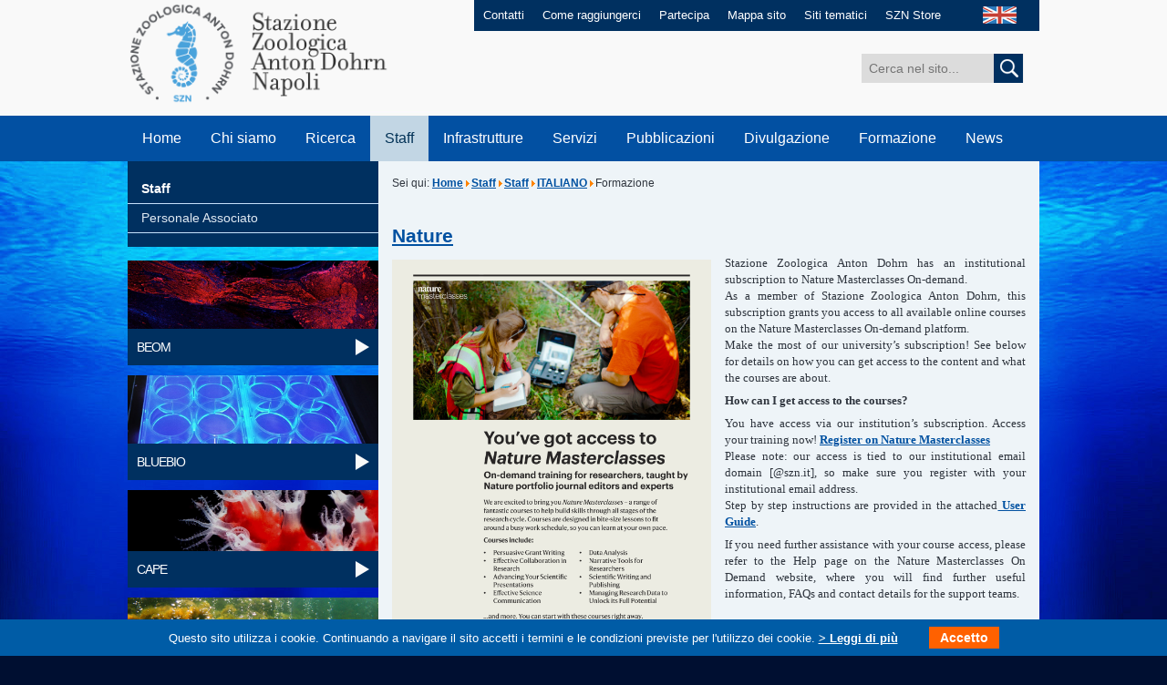

--- FILE ---
content_type: text/html; charset=utf-8
request_url: https://www.szn.it/index.php/it/personale/staff/643-italiano/formazione?start=5
body_size: 11536
content:
<!DOCTYPE html PUBLIC "-//W3C//DTD XHTML 1.0 Transitional//EN" "http://www.w3.org/TR/xhtml1/DTD/xhtml1-transitional.dtd">
<html xmlns="http://www.w3.org/1999/xhtml" xml:lang="it-it" lang="it-it" >
<head>
		<base href="https://www.szn.it/index.php/it/personale/staff/643-italiano/formazione" />
	<meta http-equiv="content-type" content="text/html; charset=utf-8" />
	<meta name="description" content="SZN" />
	<meta name="generator" content="MYOB" />
	<title>Staff - Stazione Zoologica Anton Dohrn</title>
	<link href="/index.php/it/personale/staff/643-italiano/formazione?format=feed&amp;type=rss" rel="alternate" type="application/rss+xml" title="RSS 2.0" />
	<link href="/index.php/it/personale/staff/643-italiano/formazione?format=feed&amp;type=atom" rel="alternate" type="application/atom+xml" title="Atom 1.0" />
	<link href="/favicon.ico" rel="shortcut icon" type="image/vnd.microsoft.icon" />
	<link rel="stylesheet" href="/media/mod_languages/css/template.css" type="text/css" />
	<script src="/media/jui/js/jquery.min.js" type="text/javascript"></script>
	<script src="/media/jui/js/jquery-noconflict.js" type="text/javascript"></script>
	<script src="/media/jui/js/jquery-migrate.min.js" type="text/javascript"></script>
	<script src="/media/system/js/caption.js" type="text/javascript"></script>
	<script src="/media/jui/js/bootstrap.min.js" type="text/javascript"></script>
	<script src="/media/system/js/html5fallback.js" type="text/javascript"></script>
	<script type="text/javascript">
jQuery(window).on('load',  function() {
				new JCaption('img.caption');
			});jQuery(function($){ $(".hasTooltip").tooltip({"html": true,"container": "body"}); });
	</script>

	<link id="IncipitStyle" rel="stylesheet" href="/templates/incipit/css/stile.css" type="text/css" />
    <link rel="stylesheet" type="text/css" href="/templates/incipit/css/print.css" media="print">
	<!--[if lte IE 8]>
	<link href="/templates/incipit/css/stileIE.css" rel="stylesheet" type="text/css" />
	<![endif]-->
	<script type="text/javascript" src="/templates/incipit/js/jquery-1.7.2.min.js"></script>
    <script type="text/javascript">

$(document).ready(function() {
    if (jQuery('#news_top:contains("News & Events")').length > 0) {
        jQuery('#news_top').hide();
        jQuery('#news_top').before('<a style="display: inline-block; line-height: 1.5em;max-width: 38%;text align: center; font-size: 1.5em;padding: 1em 2em 1em .5em; background: #ffffff00;color: #fff;outline: 0;background: url(/templates/incipit/images/arrow_go_big.png) no-repeat right center;margin-top: 5vw;" href="https://www.szn.it/index.php/en/news/news">Click here to view<br/>News & Events</a>');
    }

});
		
    window.onload = function(){

        //var widthWin = window.document.body.clientWidth;
        //var widthWin = window.screen.width;
        var numbers = [window.document.body.clientWidth,window.screen.width,window.screen.availWidth,document.body.clientWidth,document.body.offsetWidth,document.body.scrollWidth,document.documentElement.clientWidth,document.documentElement.offsetWidth];
        var min = Math.min.apply(null, numbers);

        var widthWin = min;



    /*    document.getElementById("focus_who").innerHTML = "window.screen.width = "+ window.screen.width + "</br>" +
                                                         "window.screen.availWidth = " + window.screen.availWidth + "</br>" +
                                                         "document.body.clientWidth = " + document.body.clientWidth + "</br>" +
                                                         "document.body.offsetWidth = " + document.body.offsetWidth + "</br>" +
                                                         "document.body.scrollWidth = " + document.body.scrollWidth + "</br>" +
                                                         "document.documentElement.clientWidth = " + document.documentElement.clientWidth + "</br>" +
                                                         "document.documentElement.offsetWidth = " + document.documentElement.offsetWidth + "</br>";
*/

        var ampiezza = widthWin;
        console.log(widthWin);

        if (ampiezza > 980 ) {
        document.getElementById("IncipitStyle").href="/templates/incipit/css/stile.css";
        } else if(ampiezza >= 768 && ampiezza <= 980 ) {
        document.getElementById("IncipitStyle").href="/templates/incipit/css/tablet.css";

        } else if (ampiezza >= 480 && ampiezza <= 767 ) {
        document.getElementById("IncipitStyle").href="/templates/incipit/css/smartphone.css";

        } else if (ampiezza <= 479 ) {
        document.getElementById("IncipitStyle").href="/templates/incipit/css/cell.css";

        }

    }
    window.onresize = function() {

        //var widthWin = window.document.body.clientWidth;
        var numbers = [window.document.body.clientWidth,window.screen.width,window.screen.availWidth,document.body.clientWidth,document.body.offsetWidth,document.body.scrollWidth,document.documentElement.clientWidth,document.documentElement.offsetWidth];
        var min = Math.min.apply(null, numbers);

        var widthWin = min;

/*
        document.getElementById("focus_who").innerHTML = "window.screen.width = "+ window.screen.width + "</br>" +
                                                         "window.screen.availWidth = " + window.screen.availWidth + "</br>" +
                                                         "document.body.clientWidth = " + document.body.clientWidth + "</br>" +
                                                         "document.body.offsetWidth = " + document.body.offsetWidth + "</br>" +
                                                         "document.body.scrollWidth = " + document.body.scrollWidth + "</br>" +
                                                         "document.documentElement.clientWidth = " + document.documentElement.clientWidth + "</br>" +
                                                         "document.documentElement.offsetWidth = " + document.documentElement.offsetWidth + "</br>";
*/

        var ampiezza = widthWin;
        console.log(widthWin);

        if (ampiezza > 980 ) {
        document.getElementById("IncipitStyle").href="/templates/incipit/css/stile.css";
        } else if(ampiezza >= 768 && ampiezza < 980 ) {
        document.getElementById("IncipitStyle").href="/templates/incipit/css/tablet.css";

        } else if (ampiezza >= 480 && ampiezza <= 767 ) {
        document.getElementById("IncipitStyle").href="/templates/incipit/css/smartphone.css";

        } else if (ampiezza <= 479 ) {
        document.getElementById("IncipitStyle").href="/templates/incipit/css/cell.css";

        }

    }

    </script>
	
    
</head>
<body>
	<script type="text/javascript">
  var _paq = window._paq = window._paq || [];
  /* tracker methods like "setCustomDimension" should be called before "trackPageView" */
  _paq.push(['trackPageView']);
  _paq.push(['enableLinkTracking']);
  (function() {
    var u="https://ingestion.webanalytics.italia.it/";
    _paq.push(['setTrackerUrl', u+'matomo.php']);
    _paq.push(['setSiteId', 'EDqemj9qGg']);
    var d=document, g=d.createElement('script'), s=d.getElementsByTagName('script')[0];
    g.type='text/javascript'; g.async=true; g.src=u+'matomo.js'; s.parentNode.insertBefore(g,s);
  })();
</script> 
    <div id="maincontainer" class="clearfix">
                <!-- INIZIO HEADER -->
      <div id="header" class="clearfix">
            <div id="logo"><a href="/index.php" accesskey="0"><img src="/templates/incipit/images/stazione_zoologica_anton_dohrn.png" alt="Stazione Zoologica Anton Dohrn di Napoli" /></a></div>
          <div id="servizio" class="clearfix">
                <ul>
                    <!-- Inizio Menu Superiore IT alla posizione menuheader  -->
<li><a href="/index.php/it/contatti" accesskey="" >Contatti</a></li><li><a href="/index.php/it/come-raggiungerci" accesskey="" >Come raggiungerci</a></li><li><a href="/index.php/it/partecipa" accesskey="" >Partecipa</a></li><li><a href="/index.php/it/mappa-sito" accesskey="" >Mappa sito</a></li><li><a href="/index.php/it/siti-tematici" accesskey="" >Siti tematici</a></li><li><a href="/index.php/it/szn-store" accesskey="" >SZN Store</a></li><!-- Fine Menu Superiore IT alla posizione menuheader  -->


                </ul>
                <div id="lang"> <div class="mod-languages">

	<ul class="lang-inline">
									<li class="" dir="ltr">
			<a href="/index.php/en/staff/list-of-personnel">
							<img src="/media/mod_languages/images/en.jpg" alt="English (UK)" title="English (UK)" />						</a>
			</li>
				</ul>

</div>

                </div>
            </div>
            <div id="cerca" class="clearfix">
                <div class="search">
	<form action="/index.php/it/personale/staff" method="post" class="form-inline">
		<label for="mod-search-searchword" class="element-invisible"></label> <input name="searchword" id="mod-search-searchword" maxlength="200"  class="inputbox search-query" type="search" size="20" placeholder="Cerca nel sito..." /> <button class="button btn btn-primary" onclick="this.form.searchword.focus();"> <img src="/templates/incipit/images/cerca.jpg" onclick="this.form.searchword.focus();"/>		<input type="hidden" name="task" value="search" />
		<input type="hidden" name="option" value="com_search" />
		<input type="hidden" name="Itemid" value="548" />
	</form>
</div>

            </div>
            <div class="clear"></div>
            <a class="skip" href="#contenuto">Salta il menu e passa al contenuto</a>
            <!-- INIZIO MENU -->
            <label for="show-menu" class="show-menu">MENU</label>
            <input type="checkbox" id="show-menu" role="button">
            <ul id="menu">
                <!-- Inizio Menu Principale IT alla posizione menubase  -->
<li><a href="/" accesskey="" >Home</a></li><li><a href="/index.php/it/chi-siamo" accesskey="1" >Chi siamo</a><ul class="dropdown_1column"><li><a href="/index.php/it/chi-siamo/la-nostra-storia" accesskey="" >La nostra storia</a></li><li><a href="/index.php/it/chi-siamo/organizzazione" accesskey="" >Organizzazione</a></li><li><a href="/index.php/it/chi-siamo/amministrazione-centrale" accesskey="" >Amministrazione Centrale</a></li><li><a href="/index.php/it/chi-siamo/le-nostre-sedi" accesskey="" >Le nostre sedi</a></li><li><a href="/index.php/it/chi-siamo/comunita-scientifica-di-riferimento" accesskey="" >Comunità scientifica di riferimento</a></li><li><a href="/index.php/it/chi-siamo/missione-e-vision" accesskey="" >Mission e Vision</a></li><li><a href="/index.php/it/chi-siamo/statuto" accesskey="" >Statuto</a></li><li><a href="/index.php/it/chi-siamo/norme-e-regolamenti" accesskey="" >Norme e regolamenti</a></li><li><a href="/index.php/it/chi-siamo/collaborazioni-e-convenzioni" accesskey="" >Collaborazioni e convenzioni</a></li><li><a href="/index.php/it/news/rassegna-stampa" accesskey="" >Dicono di noi</a></li><li><a href="/index.php/it/chi-siamo/lavora-con-noi" accesskey="" >Lavora con noi</a></li><li><a href="/index.php/it/chi-siamo/associarsi-alla-szn" accesskey="" >Associarsi alla SZN</a></li><li><a href="/index.php/it/chi-siamo/societa-partecipate" accesskey="" >Società partecipate</a></li><li><a href="/index.php/it/chi-siamo/spin-off" accesskey="" >Spin Off</a></li></ul></li><li><a href="/index.php/it/ricerca" accesskey="2" >Ricerca</a><ul class="dropdown_1column"><li><a href="/index.php/it/ricerca/biologia-ed-evoluzione-organismi-marini" accesskey="" >Biologia ed Evoluzione Organismi Marini</a></li><li><a href="/index.php/it/ricerca/biotecnologie-marine-ecosostenibili" accesskey="" >Biotecnologie Marine Ecosostenibili</a></li><li><a href="/index.php/it/ricerca/conservazione-animali-marini-e-public-engagement" accesskey="" >Conservazione Animali Marini e Public Engagement</a></li><li><a href="/index.php/it/ricerca/ecologia-marina-integrata" accesskey="" >Ecologia Marina Integrata</a></li><li><a href="/index.php/it/ricerca/infrastrutture-di-ricerca-per-le-risorse-biologiche-marine" accesskey="" >Infrastrutture di ricerca per le risorse biologiche marine</a></li><li><a href="/index.php/it/ricerca/brevetti" accesskey="" >Brevetti</a></li><li><a href="/index.php/it/ricerca/database-ed-ulteriori-risorse" accesskey="" >Database ed ulteriori risorse</a></li><li><a href="/index.php/it/ricerca/grant-and-innovation-office" accesskey="" >Grant and Innovation Office</a></li><li><a href="/index.php/it/ricerca/premi-e-riconoscimenti" accesskey="" >Premi e riconoscimenti</a></li><li><a href="/index.php/it/ricerca/programmi-e-progetti-di-ricerca" accesskey="" >Programmi e Progetti di ricerca</a></li><li><a href="/index.php/it/ricerca/riviste-scientifiche" accesskey="" >Riviste scientifiche</a></li></ul></li><li class="active"><a href="/index.php/it/personale/staff" accesskey="3" >Staff</a><ul class="dropdown_1column"><li class="active"><a href="/index.php/it/personale/staff" accesskey="3" >Staff</a></li><li><a href="/index.php/it/personale/personale-associato" accesskey="" >Personale Associato</a></li></ul></li><li><a href="/index.php/it/infrastrutture" accesskey="4" >Infrastrutture</a><ul class="dropdown_1column"><li><a href="/index.php/it/infrastrutture/automezzi" accesskey="" >Automezzi</a></li><li><a href="/index.php/it/infrastrutture/embrc" accesskey="" >EMBRC</a></li><li><a href="/index.php/it/infrastrutture/embrc-it" accesskey="" >EMBRC-IT</a></li><li><a href="/index.php/it/infrastrutture/emso" accesskey="" >EMSO</a></li><li><a href="/index.php/it/infrastrutture/lifewatch" accesskey="" >Lifewatch</a></li><li><a href="/index.php/it/infrastrutture/medas" accesskey="" >MEDAS</a></li><li><a href="/index.php/it/infrastrutture/mezzi-navali" accesskey="" >Mezzi navali</a></li><li><a href="/index.php/it/infrastrutture/strumentazioni" accesskey="" >Strumentazioni</a></li></ul></li><li><a href="/index.php/it/servizi" accesskey="5" >Servizi</a><ul class="dropdown_1column"><li><a href="/index.php/it/servizi/analisi-di-variabili-ambientali-e-biologiche" accesskey="" >Analisi di variabili ambientali e biologiche</a></li><li><a href="/index.php/it/servizi/bioinformatica" accesskey="" >Bioinformatica</a></li><li><a href="/index.php/it/servizi/biologia-molecolare-e-sequenziamento" accesskey="" >Biologia Molecolare e sequenziamento</a></li><li><a href="/index.php/it/servizi/gestione-imbarcazioni-costiere" accesskey="" >Gestione imbarcazioni costiere</a></li><li><a href="/index.php/it/servizi/tassonomia-degli-organismi-marini-motax" accesskey="" >Tassonomia degli Organismi Marini (MOTax)</a></li><li><a href="/index.php/it/servizi/mesocosmi" accesskey="" >Mesocosmi e facilities per la ricerca in ambiente marino</a></li><li><a href="/index.php/it/servizi/microscopia-confocale-e-bioimaging" accesskey="" >Microscopia Confocale e Bioimaging</a></li><li><a href="/index.php/it/servizi/microscopia-elettronica" accesskey="" >Microscopia Elettronica</a></li><li><a href="/index.php/it/servizi/monitoraggio-e-consulenze-ambientali" accesskey="" >Monitoraggio e consulenze ambientali</a></li><li><a href="/index.php/it/servizi/monitoraggio-qualita-ambiente-marino" accesskey="" >Monitoraggio qualità ambiente marino</a></li><li><a href="/index.php/it/servizi/raccolta-materiale-e-attività-subacquea" accesskey="" >Raccolta materiale e attività subacquea</a></li><li><a href="/index.php/it/servizi/ricerca-e-sperimentazione-in-habitat-marini" accesskey="" >Ricerca e sperimentazione in Habitat Marini</a></li><li><a href="/index.php/it/servizi/rilievi-idrografici-e-campionamento" accesskey="" >Rilievi idrografici e campionamento</a></li><li><a href="/index.php/it/servizi/risorse-biologiche-marine" accesskey="" >Risorse Biologiche Marine</a></li><li><a href="/index.php/it/servizi/contatti-servizi-di-ricerca" accesskey="" >Contatti - Servizi di ricerca</a></li></ul></li><li><a href="/index.php/it/pubblicazioni" accesskey="" >Pubblicazioni</a><ul class="dropdown_1column"><li><a href="/index.php/it/pubblicazioni/pubblicazioni" accesskey="" >Pubblicazioni Scientifiche</a></li></ul></li><li><a href="/index.php/it/divulgazione" accesskey="6" >Divulgazione</a><ul class="dropdown_1column"><li><a href="/index.php/it/divulgazione/comitato-divulgazione-scientifica" accesskey="" >Comitato Divulgazione Scientifica</a></li><li><a href="/index.php/it/divulgazione/scienza-societa" accesskey="" >Scienza &amp; Società</a></li><li><a href="/index.php/it/divulgazione/la-stazione-zoologica-e-le-scuole" accesskey="" >La Stazione Zoologica e le scuole</a></li><li><a href="/index.php/it/divulgazione/museo-di-biologia-marina-ed-evoluzione-per-i-bambini" accesskey="" >Museo di Biologia Marina ed Evoluzione per i bambini</a></li><li><a href="/index.php/it/divulgazione/centro-ricerche-tartarughe-marine" accesskey="" >Turtle Point</a></li><li><a href="/index.php/it/divulgazione/science-school-per-i-bambini" accesskey="" >Science school per i bambini</a></li><li><a href="/index.php/it/divulgazione/associazioni-culturali" accesskey="" >Associazioni culturali</a></li><li><a href="/index.php/it/divulgazione/contatti-divulgazione" accesskey="" >Contatti</a></li></ul></li><li><a href="/index.php/it/formazione" accesskey="7" >Formazione</a><ul class="dropdown_1column"><li><a href="/index.php/it/formazione/tesi-e-tirocini" accesskey="" >Tesi e Tirocini</a></li><li><a href="/index.php/it/formazione/doctorate-phd-iii-level" accesskey="" >Doctorate - International PhD (III Level)</a></li><li><a href="/index.php/it/formazione/postdocs" accesskey="" >PostDocs</a></li><li><a href="/index.php/it/formazione/advanced-life-long-training" accesskey="" >Advanced &amp; Life-Long Training</a></li><li><a href="/index.php/it/formazione/advanced-courses-summer-schools" accesskey="" >Advanced Courses &amp; Summer schools</a></li><li><a href="/index.php/it/formazione/laurea-magistrale-ii-livello" accesskey="" >Past training activities</a></li><li><a href="/index.php/it/formazione/formazione-dipendenti-szn" accesskey="" >Formazione Dipendenti SZN</a></li></ul></li><li><a href="/index.php/it/news" accesskey="8" >News</a><ul class="dropdown_1column"><li><a href="/index.php/it/news/news" accesskey="" >News</a></li><li><a href="/index.php/it/news/eventi/range.listevents/-" accesskey="" >Eventi</a></li><li><a href="/index.php/it/news/galleria-fotografica" accesskey="" >Galleria fotografica</a></li><li><a href="/index.php/it/news/rassegna-stampa" accesskey="" >Rassegna stampa</a></li><li><a href="/index.php/it/news/hot-topics" accesskey="" >Hot Topics</a></li></ul></li><!-- Fine Menu Principale IT alla posizione menubase  -->


            </ul>
            <!-- FINE MENU -->
      </div>
        <!-- FINE HEADER -->

            <!-- INIZIO INT_SINISTRA -->
                <div id="int_sinistra">

                  <!-- Inizio Menu Laterale SX Ita alla posizione menulateralesx  -->
<a name="sottomenu"></a>
                    <a class="skip" href="#contenuto">Salta il sottomenu laterale e passa al contenuto</a>                    <!-- INIZIO SIDENAV -->                  <div id="sidenav"><ul><li><a class="selected" href="/index.php/it/personale/staff" accesskey="3" >Staff</a></li><li><a class="" href="/index.php/it/personale/personale-associato" accesskey="" >Personale Associato</a></li></ul> </div>
            <!-- FINE SIDENAV --><!-- Fine Menu Laterale SX Ita alla posizione menulateralesx  -->


                  <!-- Inizio Menu Tile Interno ITA alla posizione menutilesx  -->
<div class="explore">
               <a href="/index.php/it/ricerca/biologia-ed-evoluzione-organismi-marini" target="_blank" accesskey=""><img src="/images/img_beom_int.jpg" width="275" height="75" alt="BEOM" /></a>
             <div class="fascia">
               <a href="/index.php/it/ricerca/biologia-ed-evoluzione-organismi-marini" class="link" accesskey="">BEOM</a>
             </div>
          </div><div class="explore">
               <a href="/index.php/it/ricerca/biotecnologie-marine-ecosostenibili" target="_blank" accesskey=""><img src="/images/Ricerca/Biotech/Home_page_biotech/foto_BB_Tile.jpg" width="275" height="75" alt="BLUEBIO" /></a>
             <div class="fascia">
               <a href="/index.php/it/ricerca/biotecnologie-marine-ecosostenibili" class="link" accesskey="">BLUEBIO</a>
             </div>
          </div><div class="explore">
               <a href="/index.php/it/ricerca/conservazione-animali-marini-e-public-engagement" target="_blank" accesskey=""><img src="/images/Ricerca/CAPE/testa_01_31.jpg" width="275" height="75" alt="CAPE" /></a>
             <div class="fascia">
               <a href="/index.php/it/ricerca/conservazione-animali-marini-e-public-engagement" class="link" accesskey="">CAPE</a>
             </div>
          </div><div class="explore">
               <a href="/index.php/it/ricerca/ecologia-marina-integrata" target="_blank" accesskey=""><img src="/images/img_emi_int.jpg" width="275" height="75" alt="EMI" /></a>
             <div class="fascia">
               <a href="/index.php/it/ricerca/ecologia-marina-integrata" class="link" accesskey="">EMI</a>
             </div>
          </div><div class="explore">
               <a href="/index.php/it/ricerca/infrastrutture-di-ricerca-per-le-risorse-biologiche-marine" target="_blank" accesskey=""><img src="/images/img_rimar_int.jpg" width="275" height="75" alt="RIMAR" /></a>
             <div class="fascia">
               <a href="/index.php/it/ricerca/infrastrutture-di-ricerca-per-le-risorse-biologiche-marine" class="link" accesskey="">RIMAR</a>
             </div>
          </div><div class="explore">
               <a href="/index.php/it/acquario/la-storia" target="_blank" accesskey=""><img src="/images/system/img_acquario.jpg" width="275" height="75" alt="Aquarium" /></a>
             <div class="fascia">
               <a href="/index.php/it/acquario/la-storia" class="link" accesskey="">Aquarium</a>
             </div>
          </div><div class="explore">
               <a href="/index.php/it/centro-tartarughe-marine/centro-ricerche-tartarughe-marine" target="_blank" accesskey=""><img src="/images/system/img_centro_tartarughe_marine.jpg" width="275" height="75" alt="Turtle Point" /></a>
             <div class="fascia">
               <a href="/index.php/it/centro-tartarughe-marine/centro-ricerche-tartarughe-marine" class="link" accesskey="">Turtle Point</a>
             </div>
          </div><div class="explore">
               <a href="/index.php/it/museo-darwin-dohrn-2" target="_blank" accesskey=""><img src="/images/system/img_museo_archivio.jpg" width="275" height="75" alt="Museo Darwin-Dohrn" /></a>
             <div class="fascia">
               <a href="/index.php/it/museo-darwin-dohrn-2" class="link" accesskey="">Museo Darwin-Dohrn</a>
             </div>
          </div><!-- Fine Menu Tile Interno ITA alla posizione menutilesx  -->



                </div>
                <!-- FINE INT_SINISTRA -->

        <a name="contenuto"></a>
        <a class="skip" href="#piede">Salta il contenuto e passa al menu a fondo pagina</a>


        <!-- INIZIO INT_DESTRA -->
        <div id="int_destra">
            <div id="briciole">

	Sei qui: <a href="/index.php/it/" class="pathway">Home</a><span class="divider"><img src="/media/system/images/arrow.png" alt="" /></span><a href="/index.php/it/personale/staff" class="pathway">Staff</a><span class="divider"><img src="/media/system/images/arrow.png" alt="" /></span><a href="/index.php/it/personale/staff?preid=18" class="pathway">Staff</a><span class="divider"><img src="/media/system/images/arrow.png" alt="" /></span><a href="/index.php/it/personale/staff/9-italiano" class="pathway">ITALIANO</a><span class="divider"><img src="/media/system/images/arrow.png" alt="" /></span><span>Formazione</span>
</div>




		
		
		<div id="system-message-container">
	</div>

		
		<div class="blog" itemscope="itemscope" itemtype="http://schema.org/Blog">
	
	
	
	
	
				<div class="items-leading clearfix">
							<div class="leading-0"
					itemprop="blogPost" itemscope itemtype="http://schema.org/BlogPosting">
					

			<div class="page-header">

							<h2 itemprop="name">
											<a href="/index.php/it/personale/staff/643-italiano/formazione/11041-nature-formazione-personale" itemprop="url">
						Nature</a>
									</h2>
			
											</div>
	






 <p style="text-align: justify;"><span style="font-family: verdana, geneva;"><a href="https://masterclasses.nature.com/"><img src="/images/Formazione/Formazione_Dipendenti/Nature/NMO_A4_Poster.png" alt="NMO A4 Poster" width="350" height="496" class="left" /></a>Stazione Zoologica Anton Dohrn has an institutional subscription to Nature Masterclasses On-demand.</span><br /><span style="font-family: verdana, geneva;">As a member of Stazione Zoologica Anton Dohrn, this subscription grants you access to all available online courses on the Nature Masterclasses On-demand platform.</span><br /><span style="font-family: verdana, geneva;">Make the most of our university&rsquo;s subscription! See below for details on how you can get access to the content and what the courses are about.</span></p>
<p style="text-align: justify;"><span style="font-family: verdana, geneva;"><strong>How can I get access to the courses?</strong></span></p>
<p style="text-align: justify;"><span style="font-family: verdana, geneva;">You have access via our institution&rsquo;s subscription. Access your training now! <a href="https://masterclasses.nature.com/register">Register on Nature Masterclasses</a></span><br /><span style="font-family: verdana, geneva;">Please note: our access is tied to our institutional email domain [@szn.it], so make sure you register with your institutional email address.</span><br /><span style="font-family: verdana, geneva;">Step by step instructions are provided in the attached<a href="/images/Formazione/Formazione_Dipendenti/Nature/User_Guide_for_Nature_Masterclasses-Mail_Domain_access.pdf" target="_blank"> User Guide</a>.</span></p>
<p style="text-align: justify;"><span style="font-family: verdana, geneva;">If you need further assistance with your course access, please refer to the Help page on the Nature Masterclasses On Demand website, where you will find further useful information, FAQs and contact details for the support teams.</span></p>



				</div>
									</div><!-- end items-leading -->
	
	
																	<div class="items-row cols-2 row-0 row-fluid clearfix">
						<div class="span6">
				<div class="item column-1"
					itemprop="blogPost" itemscope itemtype="http://schema.org/BlogPosting">
					

			<div class="page-header">

							<h2 itemprop="name">
											<a href="/index.php/it/formazione/formazione-dipendenti-szn/offerta-formativa-2024-2025-formazione-personale" itemprop="url">
						Offerta formativa per macro-aree e trasversale 2024-2025</a>
									</h2>
			
											</div>
	






 <p style="margin-top: 0cm; margin-right: 0cm; margin-bottom: 0.0001pt;"><span style="font-size: 11pt; font-family: Verdana, sans-serif; color: #2f353e; border: 1pt none windowtext; padding: 0cm;">L&rsquo;<strong>offerta formativa <strong><span style="font-family: Verdana, sans-serif;">per macro-aree e trasversale</span></strong>&nbsp;2024-2025 </strong>per i dipendenti della SZN &egrave; fruibile attraverso le seguenti piattaforme e riguarda specifiche materie:<br /><br /></span></p>
<table border="1" style="width: 621px; border-collapse: collapse; border: none; height: 490px;" cellspacing="0" cellpadding="0">
<tbody>
<tr>
<td style="width: 339.95pt; border: 1pt solid windowtext; padding: 0cm 5.4pt;" valign="top" width="453"><span style="font-size: 11pt; font-family: Verdana, sans-serif; color: #2f353e; border: 1pt none windowtext; padding: 0cm;">Corsi di formazione obbligatoria per legge</span></td>
<td style="width: 5cm; border-top: 1pt solid windowtext; border-right: 1pt solid windowtext; border-bottom: 1pt solid windowtext; border-left: none; padding: 0cm 5.4pt;" valign="top" width="189"><span style="font-size: 12pt;"><span style="font-family: verdana, geneva;"><a href="/index.php/it/formazione/formazione-dipendenti-szn/offerta-formativa-2024-2025-formazione-personale/corsi-di-formazione-obbligatoria-per-legge" target="_blank" style="font-family: Verdana, sans-serif; font-size: 14.6667px;"><strong><span style="color: #0151a1; border: 1pt none windowtext; padding: 0cm;">SZN</span></strong></a><a href="/index.php/it/formazione/formazione-dipendenti-szn/offerta-formativa-2024-2025-formazione-personale/corsi-di-formazione-obbligatoria-per-legge" target="_blank"><br /></a></span></span></td>
</tr>
<tr>
<td style="width: 339.95pt; border-right: 1pt solid windowtext; border-bottom: 1pt solid windowtext; border-left: 1pt solid windowtext; border-top: none; padding: 0cm 5.4pt;" valign="top" width="453"><span style="font-size: 11pt; font-family: Verdana, sans-serif; color: #2f353e; border: 1pt none windowtext; padding: 0cm;">Corsi di formazione su: lavoro agile, remote management, lingua inglese, codice di comportamento</span></td>
<td style="width: 5cm; border-top: none; border-left: none; border-bottom: 1pt solid windowtext; border-right: 1pt solid windowtext; padding: 0cm 5.4pt;" valign="top" width="189"><span style="font-size: 11pt; font-family: Verdana, sans-serif;"><a href="/index.php/it/formazione/formazione-dipendenti-szn/offerta-formativa-2024-2025-formazione-personale/federica-web-learning-formazione-dipendenti"><strong><span style="color: #0151a1; border: 1pt none windowtext; padding: 0cm;">Federica Web Learning</span></strong></a></span></td>
</tr>
<tr>
<td style="width: 339.95pt; border-right: 1pt solid windowtext; border-bottom: 1pt solid windowtext; border-left: 1pt solid windowtext; border-top: none; padding: 0cm 5.4pt;" valign="top" width="453">
<p style="margin-top: 0cm; margin-right: 0cm; margin-bottom: 0.0001pt;"><strong><span style="font-size: 11pt; font-family: Verdana, sans-serif; border: 1pt none windowtext; padding: 0cm;">Corsi previsti per tutti:</span></strong></p>
<p style="margin: 0cm 0cm 0.0001pt 30px; text-indent: -18pt;"><span style="font-size: 11pt; font-family: Verdana, sans-serif; color: #2f353e; border: 1pt none windowtext; padding: 0cm;">-<span style="font: 7pt 'Times New Roman';">&nbsp;&nbsp;&nbsp;&nbsp;&nbsp; </span></span><span style="font-size: 11pt; font-family: Verdana, sans-serif; color: #2f353e; border: 1pt none windowtext; padding: 0cm;">Corso <em>Competenze digitali per la PA</em> (direttiva Zangrillo del 23.03.2023)</span></p>
<p style="margin: 0cm 0cm 0.0001pt 30px; text-indent: -18pt;"><span style="font-size: 11pt; font-family: Verdana, sans-serif; color: #2f353e; border: 1pt none windowtext; padding: 0cm;">-<span style="font: 7pt 'Times New Roman';">&nbsp;&nbsp;&nbsp;&nbsp;&nbsp; </span></span><span style="font-size: 11pt; font-family: Verdana, sans-serif; color: #2f353e; border: 1pt none windowtext; padding: 0cm;">Corso <em>RIForma Mentis </em>sul tema delle molestie e delle discriminazioni nei luoghi di lavoro</span></p>
<p style="margin-top: 0cm; margin-right: 0cm; margin-bottom: 0.0001pt;"><strong><span style="font-size: 11pt; font-family: Verdana, sans-serif; color: #2f353e; border: 1pt none windowtext; padding: 0cm;">Altri corsi disponibili su catalogo Syllabus nelle macro-aree:</span></strong></p>
<p style="margin: 0cm 0cm 0.0001pt 30px; text-indent: -18pt;"><span style="font-size: 11pt; font-family: Verdana, sans-serif; color: #2f353e; border: 1pt none windowtext; padding: 0cm;">-<span style="font: 7pt 'Times New Roman';">&nbsp;&nbsp;&nbsp;&nbsp;&nbsp; </span></span><span style="font-size: 11pt; font-family: Verdana, sans-serif; color: #2f353e; border: 1pt none windowtext; padding: 0cm;">Leadership e soft skills </span></p>
<p style="margin: 0cm 0cm 0.0001pt 30px; text-indent: -18pt;"><span style="font-size: 11pt; font-family: Verdana, sans-serif; color: #2f353e; border: 1pt none windowtext; padding: 0cm;">-<span style="font: 7pt 'Times New Roman';">&nbsp;&nbsp;&nbsp;&nbsp;&nbsp; </span></span><span style="font-size: 11pt; font-family: Verdana, sans-serif; color: #2f353e; border: 1pt none windowtext; padding: 0cm;">Transizione digitale</span></p>
<p style="margin: 0cm 0cm 0.0001pt 30px; text-indent: -18pt;"><span style="font-size: 11pt; font-family: Verdana, sans-serif; color: #2f353e; border: 1pt none windowtext; padding: 0cm;">-<span style="font: 7pt 'Times New Roman';">&nbsp;&nbsp;&nbsp;&nbsp;&nbsp; </span></span><span style="font-size: 11pt; font-family: Verdana, sans-serif; color: #2f353e; border: 1pt none windowtext; padding: 0cm;">Transizione ecologica</span></p>
<p style="margin: 0cm 0cm 0.0001pt 30px; text-indent: -18pt;"><span style="font-size: 11pt; font-family: Verdana, sans-serif; color: #2f353e; border: 1pt none windowtext; padding: 0cm;">-<span style="font: 7pt 'Times New Roman';">&nbsp;&nbsp;&nbsp;&nbsp;&nbsp; </span></span><span style="font-size: 11pt; font-family: Verdana, sans-serif; color: #2f353e; border: 1pt none windowtext; padding: 0cm;">Transizione amministrativa</span></p>
<p style="margin: 0cm 0cm 0.0001pt 30px; text-indent: -18pt;"><span style="font-size: 11pt; font-family: Verdana, sans-serif; color: #2f353e; border: 1pt none windowtext; padding: 0cm;">-<span style="font: 7pt 'Times New Roman';">&nbsp;&nbsp;&nbsp;&nbsp;&nbsp; </span></span><span style="font-size: 11pt; font-family: Verdana, sans-serif; color: #2f353e; border: 1pt none windowtext; padding: 0cm;">Principi e valori della PA</span></p>
</td>
<td style="width: 5cm; border-top: none; border-left: none; border-bottom: 1pt solid windowtext; border-right: 1pt solid windowtext; padding: 0cm 5.4pt;" valign="top" width="189"><a href="/index.php/it/formazione/formazione-dipendenti-szn/offerta-formativa-2024-2025-formazione-personale/syllabus" target="_blank"><span style="font-size: 11pt; font-family: Verdana, sans-serif;"><strong><span style="color: #0151a1; border: 1pt none windowtext; padding: 0cm;">Syllabus</span></strong></span></a></td>
</tr>
<tr>
<td style="width: 339.95pt; border-right: 1pt solid windowtext; border-bottom: 1pt solid windowtext; border-left: 1pt solid windowtext; border-top: none; padding: 0cm 5.4pt;" valign="top" width="453"><span style="font-size: 11pt; font-family: Verdana, sans-serif; color: #2f353e; border: 1pt none windowtext; padding: 0cm;">Corsi sui temi relativi la progettazione e la gestione dei progetti finanziati</span></td>
<td style="width: 5cm; border-top: none; border-left: none; border-bottom: 1pt solid windowtext; border-right: 1pt solid windowtext; padding: 0cm 5.4pt;" valign="top" width="189"><span style="font-size: 11pt; font-family: Verdana, sans-serif;"><a href="/index.php/it/formazione/formazione-dipendenti-szn/offerta-formativa-2024-2025-formazione-personale/apre-%E2%80%93-agenzia-per-la-promozione-della-ricerca-europea" target="_blank"><strong><span style="color: #0151a1; border: 1pt none windowtext; padding: 0cm;">Apre</span></strong></a></span></td>
</tr>
<tr>
<td style="width: 339.95pt; border-right: 1pt solid windowtext; border-bottom: 1pt solid windowtext; border-left: 1pt solid windowtext; border-top: none; padding: 0cm 5.4pt;" valign="top" width="453">
<p style="margin-top: 0cm; margin-right: 0cm; margin-bottom: 0.0001pt;"><span style="font-size: 11pt; font-family: Verdana, sans-serif; color: #2f353e; border: 1pt none windowtext; padding: 0cm;">Corsi <em>in house</em> 2025 (la calendarizzazione sar&agrave; comunicata tramite mail)</span></p>
<p style="margin-top: 0cm; margin-right: 0cm; margin-bottom: 0.0001pt; text-indent: 0cm;"><span style="font-size: 11pt; font-family: Verdana, sans-serif; color: #2f353e; border: 1pt none windowtext; padding: 0cm;">-<span style="font: 7pt 'Times New Roman';">&nbsp;&nbsp;&nbsp;&nbsp;&nbsp;&nbsp;&nbsp;&nbsp;&nbsp;&nbsp;&nbsp;&nbsp;&nbsp; </span></span><em><span style="font-size: 11pt; font-family: Verdana, sans-serif; color: #2f353e; border: 1pt none windowtext; padding: 0cm;">Ciclo di incontri su Cybersecurity e piattaforme SZN </span></em></p>
<p style="margin-top: 0cm; margin-right: 0cm; margin-bottom: 0.0001pt; text-indent: 0cm;"><span style="font-size: 11pt; font-family: Verdana, sans-serif; color: #2f353e; border: 1pt none windowtext; padding: 0cm;">-<span style="font: 7pt 'Times New Roman';">&nbsp;&nbsp;&nbsp;&nbsp;&nbsp;&nbsp;&nbsp;&nbsp;&nbsp;&nbsp;&nbsp;&nbsp;&nbsp; </span></span><em><span style="font-size: 11pt; font-family: Verdana, sans-serif; color: #2f353e; border: 1pt none windowtext; padding: 0cm;">Procedimento e provvedimento amministrativo: elementi e vizi</span></em></p>
</td>
<td style="width: 5cm; border-top: none; border-left: none; border-bottom: 1pt solid windowtext; border-right: 1pt solid windowtext; padding: 0cm 5.4pt;" valign="top" width="189"><a href="/index.php/it/formazione/formazione-dipendenti-szn/offerta-formativa-2024-2025-formazione-personale/corsi-in-house-2025" target="_blank" style="font-family: Verdana, sans-serif; font-size: 14.6667px;"><strong><span style="color: #0151a1; border: 1pt none windowtext; padding: 0cm;">SZN</span></strong></a></td>
</tr>
</tbody>
</table>



				</div>
				<!-- end item -->
							</div><!-- end span -->
														<div class="span6">
				<div class="item column-2"
					itemprop="blogPost" itemscope itemtype="http://schema.org/BlogPosting">
					

			<div class="page-header">

							<h2 itemprop="name">
											<a href="/index.php/it/formazione/formazione-dipendenti-szn" itemprop="url">
						Formazione Dipendenti SZN</a>
									</h2>
			
											</div>
	






 <p><img src="/images/Formazione/Formazione_Dipendenti/book-with-green-board-background_new.jpg" alt="book with green board background new" width="800" height="367" id="&lt;a href=&quot;https://it.freepik.com/foto-gratuito/libro-con-sfondo-di-bordo-verde_2244882.htm#fromView=search&amp;page=1&amp;position=40&amp;uuid=93b752d0-f5c4-4171-837a-3703dc22ab4d&quot;&gt;Immagine di jcomp su Freepik&lt;/a&gt;" style="display: block; margin-left: auto; margin-right: auto;" title="&lt;a href=&quot;https://it.freepik.com/foto-gratuito/libro-con-sfondo-di-bordo-verde_2244882.htm#fromView=search&amp;page=1&amp;position=40&amp;uuid=93b752d0-f5c4-4171-837a-3703dc22ab4d&quot;&gt;Immagine di jcomp su Freepik&lt;/a&gt;" /></p>
<p class="Default" style="margin-top: 0cm; margin-right: 0cm; margin-bottom: 7.35pt; text-indent: 0cm; text-align: justify;"><span style="font-size: 10pt; font-family: Verdana, sans-serif;">La Stazione Zoologica Anton Dohrn offre un programma di formazione per tutti i dipendenti al fine del raggiungimento delle <strong>40</strong> <strong>ore di formazione</strong> previste dalla vigente direttiva ministeriale (Dir. Min. PA del 14/01/2025).<br /><span style="font-size: 10pt;"></span></span></p>
<p class="Default" style="margin-top: 0cm; margin-right: 0cm; margin-bottom: 7.35pt; text-indent: 0cm; text-align: justify;"><span style="font-family: Verdana, sans-serif; font-size: 10pt;">La pianificazione e programmazione della Formazione della SZN &egrave; a cura del Comitato per la formazione (DDG n. 180/2024 del 27/02/2024) composto da:</span></p>
<p style="text-align: justify;"><span style="font-family: verdana, geneva; font-size: 10pt;">Gabriella Grossi, <em>Coordinatrice</em></span><br /><span style="font-family: verdana, geneva; font-size: 10pt;">Claudio Berti</span><br /><span style="font-family: verdana, geneva; font-size: 10pt;">Giorgio Carpino</span><br /><span style="font-family: verdana, geneva; font-size: 10pt;">Valeria Contino</span><br /><span style="font-family: verdana, geneva; font-size: 10pt;">Simone Farina</span><br /><span style="font-family: verdana, geneva; font-size: 10pt;">Christian Galasso</span><br /><span style="font-family: verdana, geneva; font-size: 10pt;">Giovanna Ponte</span></p>
<p style="text-align: justify;"><span style="font-family: verdana, geneva; font-size: 10pt;"><span style="line-height: 107%; font-family: Verdana, sans-serif;">La Responsabile dell&rsquo;attuazione e del monitoraggio della formazione della SZN &egrave;&nbsp;</span>Valeria Contino</span></p>
<p style="text-align: justify;"><span style="font-size: 10pt;"><span style="font-family: verdana, geneva;">La formazione comprende</span><span style="font-family: verdana, geneva;">:</span></span></p>
<p style="text-align: justify;"><span style="font-family: verdana, geneva; font-size: 10pt;">1. <strong>formazione obbligatoria</strong> <span style="line-height: 107%; font-family: Verdana, sans-serif;">per tutti i dipendenti su materie specifiche previste dalle normative vigenti in tema di salute e sicurezza, anticorruzione e trasparenza, privacy, codice di comportamento, contratti pubblici, ecc.;<br /></span></span><br /><span style="font-family: verdana, geneva; font-size: 10pt;">2.&nbsp;<strong>formazione per macro-aree</strong>&nbsp;su tematiche di interesse per tutto il personale o grandi e medi gruppi di dipendenti. Viene programmata&nbsp;</span><span style="font-size: 11pt; font-family: Verdana, sans-serif;">a partire dalle esigenze formative rilevate dai responsabili di Struttura dell&rsquo;Ente tramite <em>survey</em> e si declina sulle seguenti aree di competenza:</span></p>
<ul>
<li><span style="font-size: 11pt; font-family: Verdana, sans-serif;">Competenze di leadership (per i dirigenti) e <em>soft skills</em> (per dirigenti e dipendenti)</span></li>
<li><span style="font-size: 11pt; font-family: Verdana, sans-serif;">Competenze per l&rsquo;attuazione delle transizioni amministrativa, digitale e ecologica</span></li>
<li><span style="font-size: 13pt; line-height: 107%; font-family: Calibri, sans-serif;">Competenze relative ai valori e ai princ&igrave;pi della PA</span></li>
</ul>
<p style="text-align: justify;"><span style="font-family: verdana, geneva; font-size: 10pt;">3.&nbsp;<strong>formazione specifica</strong> in ambito scientifico e amministrativo, a scelta del dipendente, sentito il proprio Responsabile.</span></p>
<p style="text-align: justify;"><strong style="font-family: verdana, geneva; font-size: 10pt;">Contatti</strong></p>
<p style="text-align: justify;"><span style="font-family: verdana, geneva; font-size: 10pt;"><span id="cloak5e97d728006ac8de4cf6d5d98a603d0e">Questo indirizzo email è protetto dagli spambots. È necessario abilitare JavaScript per vederlo.</span><script type='text/javascript'>
				document.getElementById('cloak5e97d728006ac8de4cf6d5d98a603d0e').innerHTML = '';
				var prefix = '&#109;a' + 'i&#108;' + '&#116;o';
				var path = 'hr' + 'ef' + '=';
				var addy5e97d728006ac8de4cf6d5d98a603d0e = 'f&#111;rm&#97;z&#105;&#111;n&#101;.d&#105;p&#101;nd&#101;nt&#105;' + '&#64;';
				addy5e97d728006ac8de4cf6d5d98a603d0e = addy5e97d728006ac8de4cf6d5d98a603d0e + 'szn' + '&#46;' + '&#105;t';
				var addy_text5e97d728006ac8de4cf6d5d98a603d0e = 'f&#111;rm&#97;z&#105;&#111;n&#101;.d&#105;p&#101;nd&#101;nt&#105;' + '&#64;' + 'szn' + '&#46;' + '&#105;t';document.getElementById('cloak5e97d728006ac8de4cf6d5d98a603d0e').innerHTML += '<a ' + path + '\'' + prefix + ':' + addy5e97d728006ac8de4cf6d5d98a603d0e + '\'>'+addy_text5e97d728006ac8de4cf6d5d98a603d0e+'<\/a>';
		</script></span></p>
<p style="text-align: justify;"><span style="font-family: verdana, geneva; font-size: 10pt;">Gabriella Grossi, Coordinatrice Comitato per la formazione &ndash; 081 5833396</span></p>
<p style="text-align: justify;"><span style="font-family: verdana, geneva; font-size: 10pt;">Valeria Contino, Responsabile dell&rsquo;attuazione e del monitoraggio della formazione &ndash; 081 5833415</span></p>
<p><span style="font-family: verdana, geneva;"><a href="/images/Formazione/Formazione_Dipendenti/Febbraio_25/FAQ.pdf" target="_blank">FAQ</a></span></p>
<p><span style="font-family: verdana, geneva; font-size: 10pt;"><a href="/index.php/it/formazione/formazione-dipendenti-szn/offerta-formativa-2024-2025-formazione-personale" target="_blank">Consulta la nostra Offerta Formativa 2024 - 2025</a></span></p>



				</div>
				<!-- end item -->
							</div><!-- end span -->
							</div><!-- end row -->
																			<div class="items-row cols-2 row-1 row-fluid clearfix">
						<div class="span6">
				<div class="item column-1"
					itemprop="blogPost" itemscope itemtype="http://schema.org/BlogPosting">
					

			<div class="page-header">

							<h2 itemprop="name">
											<a href="/index.php/it/formazione/formazione-dipendenti-szn/documenti" itemprop="url">
						Documenti</a>
									</h2>
			
											</div>
	






 <h2><a href="/images/Formazione/Formazione_Dipendenti/Procedure_operative_per_la_Formazione_del_personale_SZN.pdf" target="_blank">Procedure operative per la Formazione del personale SZN&nbsp;</a></h2>
<h2><a href="/images/Formazione/Formazione_Dipendenti/catalogo_OK2.pdf" target="_blank">Catalogo della Formazione SZN 2024-2025</a>&nbsp;(aggiornamento del 23.07.2024)</h2>



				</div>
				<!-- end item -->
							</div><!-- end span -->
														<div class="span6">
				<div class="item column-2"
					itemprop="blogPost" itemscope itemtype="http://schema.org/BlogPosting">
					

			<div class="page-header">

							<h2 itemprop="name">
											<a href="/index.php/it/formazione/doctorate-phd-iii-level/useful-documents" itemprop="url">
						Useful Documents</a>
									</h2>
			
											</div>
	






 <ul>
<li><a href="/images/Norme_e_Regolamenti/Ph.D._Program_guidelines_and_codes_of_practice_book_CdA_54_26-04-2022.pdf" target="_blank">Ph.D. Program guidelines and codes of practice book<br /><br /></a></li>
<li><a href="/images/OPEN/useful_docs/2023_2_PhD_SZN_Body_of_rules_AND_att._1_Italian-English.pdf" target="_blank">Ph.D. SZN Body of rules<br /><br /></a></li>
<li><a href="/images/OPEN/useful_docs/Update_Dec_2024/InfoSalaries_2023.pdf" target="_blank">Information on Taxes Applied to PhD Students&rsquo; Receiving a SZN Fellowship</a></li>
</ul>



				</div>
				<!-- end item -->
							</div><!-- end span -->
							</div><!-- end row -->
						
			<div class="items-more">
			

<ol class="nav nav-tabs nav-stacked">
	<li>
		<a href="/index.php/it/formazione/doctorate-phd-iii-level/closed-calls-ph-d-program/call-for-phd-students-n-1-2023-phd-programme-ou-szn-xxv-cycle">
			PhD Program SZN-OU XXV cycle - Call for PhD students n. 1/2023</a>
	</li>
	<li>
		<a href="/index.php/it/formazione/doctorate-phd-iii-level/closed-calls-ph-d-program/call-for-phd-students-n-2-2023-phd-programme-ou-szn-xxv-cycle">
			PhD Program SZN-OU XXV cycle - Call for PhD students n. 2/2023</a>
	</li>
	<li>
		<a href="/index.php/it/formazione/advanced-courses-summer-schools/archives/euromarine-summer-school-“emerging-topics-in-coastal-marine-ecosystems-etops”">
			Euromarine Summer School “Emerging topics in coastal marine ecosystems - eTOPs”</a>
	</li>
	<li>
		<a href="/index.php/it/formazione/advanced-courses-summer-schools/archives/studio-e-monitoraggio-delle-praterie-di-posidonia-oceanica-2023">
			STUDIO E MONITORAGGIO DELLE PRATERIE DI POSIDONIA OCEANICA</a>
	</li>
</ol>
		</div>
	
			<div class="cat-children">
							<h3> Sottocategorie </h3>
						
					<div class="first">
									<h3 class="page-header item-title"><a href="/index.php/it/formazione/doctorate-phd-iii-level/positions-on-offer">
				Positions on Offer - Ph.D. Program</a>
				
										</h3>

									
					</div>
							<div class="last">
									<h3 class="page-header item-title"><a href="/index.php/it/formazione/doctorate-phd-iii-level/closed-calls-ph-d-program">
				Closed Calls - Ph.D. Program</a>
				
										</h3>

									
					</div>
			
 </div>
				<div class="pagination">
							<p class="counter pull-right"> Pagina 2 di 6 </p>
						<ul><li class="pagination-start"><a title="Inizio" href="/index.php/it/personale/staff/643-italiano/formazione" class="hasTooltip pagenav">Inizio</a></li><li class="pagination-prev"><a title="Indietro" href="/index.php/it/personale/staff/643-italiano/formazione" class="hasTooltip pagenav">Indietro</a></li><li><a href="/index.php/it/personale/staff/643-italiano/formazione" class="pagenav">1</a></li><li><span class="pagenav">2</span></li><li><a href="/index.php/it/personale/staff/643-italiano/formazione?start=10" class="pagenav">3</a></li><li><a href="/index.php/it/personale/staff/643-italiano/formazione?start=15" class="pagenav">4</a></li><li><a href="/index.php/it/personale/staff/643-italiano/formazione?start=20" class="pagenav">5</a></li><li><a href="/index.php/it/personale/staff/643-italiano/formazione?start=25" class="pagenav">6</a></li><li class="pagination-next"><a title="Avanti" href="/index.php/it/personale/staff/643-italiano/formazione?start=10" class="hasTooltip pagenav">Avanti</a></li><li class="pagination-end"><a title="Fine" href="/index.php/it/personale/staff/643-italiano/formazione?start=25" class="hasTooltip pagenav">Fine</a></li></ul> </div>
	</div>

		
		




        </div>
        <!-- FINE INT_DESTRA -->




        <div class="clear"></div>

        <a name="piede"></a>




        <!-- INIZIO FOOTER -->
        <div id="footer">
            <div id="footer_top" class="clearfix">
                <ul class="clearfix" id="footer_menu">

                    <!-- Inizio Menu Footer IT alla posizione menufooter  -->
<li><a href="/index.php/it/ufficio-relazioni-pubblico" target="" accesskey="" >URP</a></li><li><a href="/index.php/it/privacy" target="" accesskey="" >Privacy</a></li><li><a href="https://form.agid.gov.it/view/a8fd4530-ff4d-11ef-b943-59471399ea74" target="" accesskey="" >Obiettivi di accessibilità</a></li><li><a href="/index.php/it/note-legali" target="" accesskey="" >Note Legali</a></li><li><a href="/index.php/it/bandi-e-concorsi" target="" accesskey="" >Bandi e Concorsi</a></li><li><a href="https://szn.portaleamministrazionetrasparente.it/" target="_blank" accesskey="" >Amministrazione trasparente</a></li><li><a href="/index.php/it/albo-online" target="_blank" accesskey="" >Albo online</a></li><li><a href="https://amministrazione.szn.it/" target="_blank" accesskey="" >Area riservata</a></li><li><a href="https://szn.whistleblowing.it/" target="_blank" accesskey="" >Whistleblowing</a></li><!-- Fine Menu Footer IT alla posizione menufooter  -->



                </ul>
                <div id="social">
                    <a href="https://www.facebook.com/sznantondohrn?ref=hl" target="_blank"><img src="/templates/incipit/images/ico_facebook.png" width="29" height="29" alt="Facebook" /></a>
                    <a href="https://twitter.com/SznDohrn" target="_blank"><img src="/templates/incipit/images/ico_twitter.png" width="29" height="29" alt="Twitter" /></a>
                    <a href="https://www.youtube.com/channel/UCxAk414LJQ1xm1TXEGPOz8w" target="_blank"><img src="/templates/incipit/images/ico_youtube.png" width="30" height="29" alt="YouTube" /></a>
                <!--     <a href="#" target="_blank"><img src="/templates/incipit/images/ico_googleplus.png" width="29" height="29" alt="Google+" /></a>  -->
                <!--     <a href="#" target="_blank"><img src="/templates/incipit/images/ico_instagram.png" width="29" height="29" alt="Instagram" /></a> -->
                <!--     <a href="#" target="_blank"><img src="/templates/incipit/images/ico_pinterest.png" width="29" height="29" alt="Pinterest" /></a> -->
                </div>
            </div>
            <div id="legal" class="clearfix">
                                        
                    <div id="text"><p>Copyright &copy; 2015 by Stazione Zoologica Anton Dohrn Napoli - Italy <br />Villa Comunale, 80121 Napoli - Tel.+39 081 5833111 - C.F./P.IVA : IT 04894530635 - PEC: ufficio.protocollo(at)cert.szn.it</p></div>
<div id="credits"><a href="http://www.incip.it" target="_blank">Incipit</a></div>


            </div>
        </div>
        <!-- FINE FOOTER -->
   </div>

<link type="text/css" rel="stylesheet" href="https://www.szn.it/plugins/system/Cookies_Pro/Cookies_Pro/Cookies_Pro.css" />
<div class="coockie_banner" style="left: 0px; text-align: center; position: fixed;bottom: 0px; background:#005ca6; color:#FFF; width:100% !important; padding-top:4px; padding-bottom:4px;"><p style="padding:4px;"> Questo sito utilizza i cookie. Continuando a navigare il sito accetti i termini e le condizioni previste per l'utilizzo dei cookie.     <a href="/index.php/it/cookie-it" target="_blank"> > Leggi di più</a> <button class="butonDefecto">Accetto</button> </p><input type="hidden" class="agreeCookies" value="false" /><input type="hidden" class="agreeAnalitycs" value="false" /></div><script type="text/javascript" src="https://www.szn.it/plugins/system/Cookies_Pro/Cookies_Pro/jquery.cookie.js"></script>
<script type="text/javascript" src="https://www.szn.it/plugins/system/Cookies_Pro/Cookies_Pro/Cookies_Pro.js"></script>
</body>
</html>